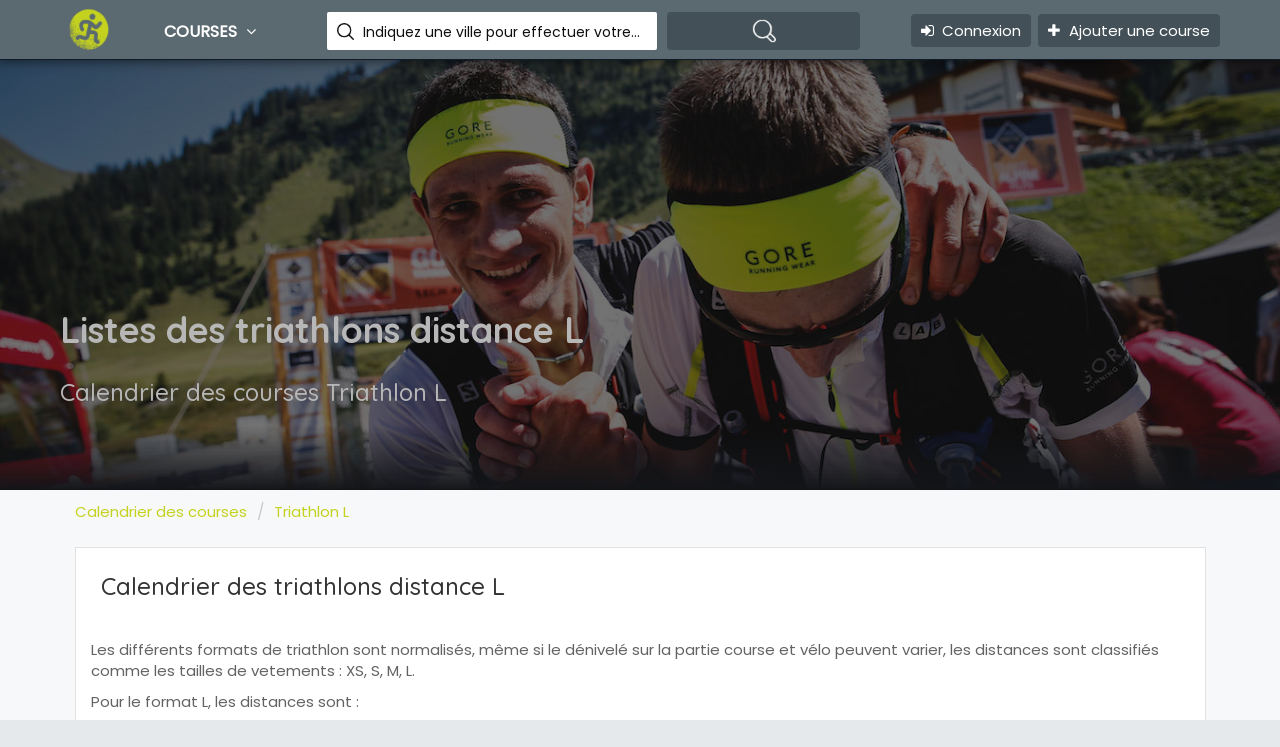

--- FILE ---
content_type: text/html; charset=UTF-8
request_url: https://courseapied.com/triathlon-l/
body_size: 5274
content:
<!DOCTYPE html>
<html lang="fr">
<head>
    <!-- META TAGS -->
    <meta charset="utf-8">
    <meta name="viewport" content="width=device-width, initial-scale=1">
    <!-- Global site tag (gtag.js) - Google Analytics -->
    <script async src="https://www.googletagmanager.com/gtag/js?id=UA-12461697-3"></script>
    <script>
        window.dataLayer = window.dataLayer || [];
        function gtag(){dataLayer.push(arguments);}
        gtag('js', new Date());

        gtag('config', 'UA-12461697-3');
    </script>

    <!-- FAV ICON(BROWSER TAB ICON) -->
    <link rel="apple-touch-icon" sizes="57x57" href="/images/icones/apple-icon-57x57.png">
    <link rel="apple-touch-icon" sizes="60x60" href="/images/icones/apple-icon-60x60.png">
    <link rel="apple-touch-icon" sizes="72x72" href="/images/icones/apple-icon-72x72.png">
    <link rel="apple-touch-icon" sizes="76x76" href="/images/icones/apple-icon-76x76.png">
    <link rel="apple-touch-icon" sizes="114x114" href="/images/icones/apple-icon-114x114.png">
    <link rel="apple-touch-icon" sizes="120x120" href="/images/icones/apple-icon-120x120.png">
    <link rel="apple-touch-icon" sizes="144x144" href="/images/icones/apple-icon-144x144.png">
    <link rel="apple-touch-icon" sizes="152x152" href="/images/icones/apple-icon-152x152.png">
    <link rel="apple-touch-icon" sizes="180x180" href="/images/icones/apple-icon-180x180.png">
    <link rel="icon" type="image/png" sizes="192x192"  href="/images/icones/android-icon-192x192.png">
    <link rel="icon" type="image/png" sizes="32x32" href="/images/icones/favicon-32x32.png">
    <link rel="icon" type="image/png" sizes="96x96" href="/images/icones/favicon-96x96.png">
    <link rel="icon" type="image/png" sizes="16x16" href="/images/icones/favicon-16x16.png">
    <link rel="manifest" href="/images/icones/manifest.json">
    <meta name="msapplication-TileColor" content="#ffffff">
    <meta name="msapplication-TileImage" content="/images/icones/ms-icon-144x144.png">
    <meta name="theme-color" content="#ffffff">
    <link rel="shortcut icon" href="/images/icones/favicon.ico" type="image/x-icon">
    <!-- GOOGLE FONT -->
    <link href="https://fonts.googleapis.com/css?family=Poppins%7CQuicksand:500,700" rel="stylesheet">
    <!-- FONTAWESOME ICONS -->
            <link href="/dist/capcom.css?id=e9ec219b39ae5023e49a" rel="stylesheet" type="text/css" media="screen" />
            <!-- HTML5 Shim and Respond.js IE8 support of HTML5 elements and media queries -->
    <!-- WARNING: Respond.js doesn't work if you view the page via file:// -->
    <!--[if lt IE 9]>
    <script src="/js/html5shiv.js"></script>
    <script src="/js/respond.min.js"></script>
    <![endif]-->
            <title>Triathlon distance L : listes des courses, calendrier et agenda</title>
        <meta name="description" content="Retrouvez le calendrier de toutes les courses Triathlon L: ville, département, région, site d'inscription,...Ne ratez plus aucune course" />
        <meta name="keywords" content="triathlon l, " />
        <meta name="robots" content="index,follow" />
    <meta http-equiv="Content-Type" content="text/html; charset=utf-8" />
    <meta property="fb:admins" content="702772938" />
    <link rel="canonical" href="https://courseapied.com/triathlon-l/" />

</head><body>
<!--TOP SEARCH SECTION-->
<section id="myID" class="bottomMenu dir-il-top-fix">
    <div class="container top-search-main">
        <div class="row">
            <div class="ts-menu">
                <!--SECTION: LOGO-->
                <div class="ts-menu-1">
                    <a href="/"><img src="/images/icones/apple-icon-57x57.png" alt="Calendrier courses : marathon, triathlon, trail,..."> </a>
                </div>
                <!--SECTION: BROWSE CATEGORY(NOTE:IT'S HIDE ON MOBILE & TABLET VIEW)-->
                <div class="ts-menu-2"><a href="#" class="t-bb">Courses <i class="fa fa-angle-down" aria-hidden="true"></i></a>
                    <!--SECTION: BROWSE CATEGORY-->
                    <div class="cat-menu cat-menu-1">
                        <div class="dz-menu">
                            <div class="dz-menu-inn">
                                <h4>Région</h4>
                                <ul>
                                                                            <li><a href="/auvergne-rhone-alpes/" title="Calendrier course en Auvergne-Rhône-Alpes">Auvergne-Rhône-Alpes</a></li>
                                                                                <li><a href="/bourgogne-franche-comte/" title="Calendrier course en Bourgogne-Franche-Comté">Bourgogne-Franche-Comté</a></li>
                                                                                <li><a href="/bretagne/" title="Calendrier course en Bretagne">Bretagne</a></li>
                                                                                <li><a href="/centre-val-de-loire/" title="Calendrier course en Centre-Val de Loire">Centre-Val de Loire</a></li>
                                                                                <li><a href="/corse/" title="Calendrier course en Corse">Corse</a></li>
                                                                                <li><a href="/grand-est/" title="Calendrier course en Grand Est">Grand Est</a></li>
                                                                                <li><a href="/hauts-de-france/" title="Calendrier course en Hauts-de-France">Hauts-de-France</a></li>
                                                                                <li><a href="/ile-de-france/" title="Calendrier course en Île-de-France">Île-de-France</a></li>
                                                                                <li><a href="/normandie/" title="Calendrier course en Normandie">Normandie</a></li>
                                                                                <li><a href="/nouvelle-aquitaine/" title="Calendrier course en Nouvelle-Aquitaine">Nouvelle-Aquitaine</a></li>
                                                                                <li><a href="/occitanie/" title="Calendrier course en Occitanie">Occitanie</a></li>
                                                                                <li><a href="/pays-de-la-loire/" title="Calendrier course en Pays de la Loire">Pays de la Loire</a></li>
                                                                                <li><a href="/provence-alpes-cote-d-azur/" title="Calendrier course en Provence-Alpes-Côte d'Azur">Provence-Alpes-Côte d'Azur</a></li>
                                                                        </ul>
                            </div>
                            <div class="dz-menu-inn">
                                <h4>Pratique</h4>
                                <ul>
                                                                        <li><a href="/trail/" title="Calendrier des trail">Trail</a></li>
                                                                        <li><a href="/route/" title="Calendrier des courses sur route">Route</a></li>
                                                                        <li><a href="/triathlon/" title="Calendrier des triathlons">Triathlon</a></li>
                                                                        <li><a href="/obstacles/" title="Calendrier des courses à obstacles">Obstacles</a></li>
                                                                        <li><a href="/spartan-race/" title="Calendrier des courses Spartan Race en France">Spartan Race</a></li>
                                                                    </ul>
                            </div>
                            <div class="dz-menu-inn">
                                <h4>Distance</h4>
                                <ul>
                                                                            <li><a href="/kilometre-vertical/" title="Calendrier des kilomètres verticaux - kilomètre vertical">kilomètre vertical</a></li>
                                                                                <li><a href="/5-km/" title="Calendrier de course de 5 kilomètres">5 kilomètres</a></li>
                                                                                <li><a href="/10-km/" title="Calendrier de course de 10 kilomètres">10 kilomètres</a></li>
                                                                                <li><a href="/semi-marathon/" title="Calendrier des semi-marathons">Semi-marathon</a></li>
                                                                                <li><a href="/marathon/" title="Calendrier des marathons">Marathon</a></li>
                                                                                <li><a href="/100-km/" title="Calendrier de course de 100 kilomètres">100 kilomètres</a></li>
                                                                                <li><a href="/ultra/" title="Calendrier de course ultra">Ultra</a></li>
                                                                        </ul>
                            </div>
                        </div>
                        <div class="dir-home-nav-bot">
                            <ul>
                                <li>Envie d'un traitement spécifque de vos courses ? <br />Appelez nous: +33 (0)6 86 93 54 74 </li>
                                <li><span data-atc="L2NvbnRhY3QucGhw" class="btn btn-large atc"><i class="fa fa-bullhorn"></i> Contactez-nous </span>
                                </li>
                                <li><span data-atc="L2Fqb3V0ZXIucGhw" class="btn btn-large atc"><i class="fa fa-bookmark"></i> Ajouter une course</a>
                                </li>
                            </ul>
                        </div>
                    </div>
                </div>
                <!--SECTION: SEARCH BOX-->
                <div class="ts-menu-3">
                    <div class="">
                        <form class="tourz-search-form tourz-top-search-form" method="GET" action="/recherche.php">
                            <div class="input-field">
                                <input type="text" id="top-select-search" name="q" class="autocomplete">
                                <label for="top-select-search" class="search-hotel-type">Indiquez une ville pour effectuer votre recherche</label>
                            </div>
                            <div class="input-field">
                                <input type="submit" value="" class="waves-effect waves-light tourz-top-sear-btn"> </div>
                        </form>
                    </div>
                </div>
                <!--SECTION: REGISTER,SIGNIN AND ADD YOUR BUSINESS-->
                <div class="ts-menu-4">
                    <div class="v3-top-ri">
                        <ul>
                                                            <li><span data-atc="L3ByaXZhdGUvY29ubmV4aW9uLnBocA==" class="v3-menu-sign atc"><i class="fa fa-sign-in"></i> &nbsp;Connexion</span>
                                </li>
                                                            <li><a href="/ajouter.php" class="v3-add-bus"><i class="fa fa-plus" aria-hidden="true"></i> Ajouter une course</a> </li>
                        </ul>
                    </div>
                </div>
                <!--MOBILE MENU ICON:IT'S ONLY SHOW ON MOBILE & TABLET VIEW-->
                <div class="ts-menu-5"><span><i class="fa fa-bars" aria-hidden="true"></i></span> </div>
                <!--MOBILE MENU CONTAINER:IT'S ONLY SHOW ON MOBILE & TABLET VIEW-->
                <div class="mob-right-nav" data-wow-duration="0.5s">
                    <div class="mob-right-nav-close"><i class="fa fa-times" aria-hidden="true"></i> </div>
                    <ul class="mob-menu-icon">
                                                    <li><span data-atc="L3ByaXZhdGUvY29ubmV4aW9uLnBocA==" class="atc"><i class="fa fa-sign-in"></i> &nbsp;Connexion</span>
                            </li>
                                                    <li><a href="/ajouter.php">Ajouter une course</a> </li>
                    </ul>
                    <h5>Pratique</h5>
                    <ul>
                                                    <li><a href="/trail/" title="Calendrier des trail"><i class="fa fa-angle-right" aria-hidden="true"></i>Trail</a></li>
                                                        <li><a href="/route/" title="Calendrier des courses sur route"><i class="fa fa-angle-right" aria-hidden="true"></i>Route</a></li>
                                                        <li><a href="/triathlon/" title="Calendrier des triathlons"><i class="fa fa-angle-right" aria-hidden="true"></i>Triathlon</a></li>
                                                        <li><a href="/obstacles/" title="Calendrier des courses à obstacles"><i class="fa fa-angle-right" aria-hidden="true"></i>Obstacles</a></li>
                                                        <li><a href="/spartan-race/" title="Calendrier des courses Spartan Race en France"><i class="fa fa-angle-right" aria-hidden="true"></i>Spartan Race</a></li>
                                                </ul>
                    <h5>DISTANCE</h5>
                    <ul>
                                                    <li><a href="/kilometre-vertical/" title="Calendrier des kilomètres verticaux - kilomètre vertical"><i class="fa fa-angle-right" aria-hidden="true"></i>kilomètre vertical</a></li>
                                                        <li><a href="/5-km/" title="Calendrier de course de 5 kilomètres"><i class="fa fa-angle-right" aria-hidden="true"></i>5 kilomètres</a></li>
                                                        <li><a href="/10-km/" title="Calendrier de course de 10 kilomètres"><i class="fa fa-angle-right" aria-hidden="true"></i>10 kilomètres</a></li>
                                                        <li><a href="/semi-marathon/" title="Calendrier des semi-marathons"><i class="fa fa-angle-right" aria-hidden="true"></i>Semi-marathon</a></li>
                                                        <li><a href="/marathon/" title="Calendrier des marathons"><i class="fa fa-angle-right" aria-hidden="true"></i>Marathon</a></li>
                                                        <li><a href="/100-km/" title="Calendrier de course de 100 kilomètres"><i class="fa fa-angle-right" aria-hidden="true"></i>100 kilomètres</a></li>
                                                        <li><a href="/ultra/" title="Calendrier de course ultra"><i class="fa fa-angle-right" aria-hidden="true"></i>Ultra</a></li>
                                                </ul>
                    <h5>Région</h5>
                    <ul>
                                                    <li><a href="/auvergne-rhone-alpes/" title="Calendrier course en Auvergne-Rhône-Alpes"><i class="fa fa-angle-right" aria-hidden="true"></i>Auvergne-Rhône-Alpes</a></li>
                                                        <li><a href="/bourgogne-franche-comte/" title="Calendrier course en Bourgogne-Franche-Comté"><i class="fa fa-angle-right" aria-hidden="true"></i>Bourgogne-Franche-Comté</a></li>
                                                        <li><a href="/bretagne/" title="Calendrier course en Bretagne"><i class="fa fa-angle-right" aria-hidden="true"></i>Bretagne</a></li>
                                                        <li><a href="/centre-val-de-loire/" title="Calendrier course en Centre-Val de Loire"><i class="fa fa-angle-right" aria-hidden="true"></i>Centre-Val de Loire</a></li>
                                                        <li><a href="/corse/" title="Calendrier course en Corse"><i class="fa fa-angle-right" aria-hidden="true"></i>Corse</a></li>
                                                        <li><a href="/grand-est/" title="Calendrier course en Grand Est"><i class="fa fa-angle-right" aria-hidden="true"></i>Grand Est</a></li>
                                                        <li><a href="/hauts-de-france/" title="Calendrier course en Hauts-de-France"><i class="fa fa-angle-right" aria-hidden="true"></i>Hauts-de-France</a></li>
                                                        <li><a href="/ile-de-france/" title="Calendrier course en Île-de-France"><i class="fa fa-angle-right" aria-hidden="true"></i>Île-de-France</a></li>
                                                        <li><a href="/normandie/" title="Calendrier course en Normandie"><i class="fa fa-angle-right" aria-hidden="true"></i>Normandie</a></li>
                                                        <li><a href="/nouvelle-aquitaine/" title="Calendrier course en Nouvelle-Aquitaine"><i class="fa fa-angle-right" aria-hidden="true"></i>Nouvelle-Aquitaine</a></li>
                                                        <li><a href="/occitanie/" title="Calendrier course en Occitanie"><i class="fa fa-angle-right" aria-hidden="true"></i>Occitanie</a></li>
                                                        <li><a href="/pays-de-la-loire/" title="Calendrier course en Pays de la Loire"><i class="fa fa-angle-right" aria-hidden="true"></i>Pays de la Loire</a></li>
                                                        <li><a href="/provence-alpes-cote-d-azur/" title="Calendrier course en Provence-Alpes-Côte d'Azur"><i class="fa fa-angle-right" aria-hidden="true"></i>Provence-Alpes-Côte d'Azur</a></li>
                                                </ul>
                </div>
            </div>
        </div>
    </div>
</section><section style="background: url('/images/banners/course-1350x500.jpg') no-repeat center; background-size:cover;" class="pg-list-1" >
    <div class="container">
        <div class="row">
            <div class="pg-list-1-left"><h1>Listes des triathlons distance L</h1>
                <h2>Calendrier des courses Triathlon L</h2>
            </div>
            <div class="pg-list-1-right">
                <div class="list-enqu-btn pg-list-1-right-p1">
                </div>
            </div>
        </div>
    </div>
</section>
<script type="application/ld+json">
{
  "@context": "http://schema.org",
  "@type": "BreadcrumbList",
  "itemListElement": [
  {
    "@type": "ListItem",
    "position": 1,
    "item": {
      "@id": "https://courseapied.com/",
      "name": "Calendrier des courses"
      }
    },{
    "@type": "ListItem",
    "position": 2,
    "item": {
      "@id": "https://courseapied.com/triathlon-l/",
      "name": "Triathlon L"
      }
    }  ]
}
</script>
<section class="breadcrump-section">
    <div class="container">
        <div class="row">
            <ol class="breadcrumb">
                                <li><a href="/">Calendrier des courses</a> </li>
                                <li><a href="/triathlon-l/">Triathlon L</a> </li>
                            </ol>
        </div>
    </div>
</section>
    <section class="list-pg-bg" id="desc_top">
        <div class="container" id="tag_description">
            <div class="row">
                <div class="home-list-pop list-spac list-spac-1">
                    <div class="col-md-12">
                        <h2>
                            Calendrier des triathlons distance L                        </h2>
                        <br />
                        <p><p>Les différents formats de triathlon sont normalisés, même si le dénivelé sur la partie course et vélo peuvent varier, les distances sont classifiés comme les tailles de vetements : XS, S, M, L.</p><p>Pour le format L, les distances sont :</p><ul><li>3 km de natation</li><li>80 km de vélo</li><li>30 km de courses à pied</li></ul></p>
                    </div>
                </div>
            </div>
        </div>
    </section>
        <section class="list-pg-bg">
        <div class="container">
            <div class="row">
                <div class="home-list-pop list-spac list-spac-1">
                    <div class="col-md-12">
                        <h2>Prochaines courses Triathlon L</h2>
                    </div>
                </div>
            </div>
        </div>
    </section>
    <section class="list-pg-bg">
        <div class="container">
            <div class="row">
                <div class="home-list-pop list-spac list-spac-1">
                    <div class="col-md-12">
                        <p>Aucune course référencée prochainement Triathlon L. Vous pouvez en ajouter dans notre annuaire via <a
                                    href="/ajouter.php">ce formulaire</a></p>
                    </div>
                </div>
            </div>
        </div>
    </section>
    <!--FOOTER SECTION-->
<footer id="colophon" class="site-footer clearfix">
    <div id="quaternary" class="sidebar-container " role="complementary">
        <div class="sidebar-inner">
            <div class="widget-area clearfix">
                <div id="azh_widget-2" class="widget widget_azh_widget">
                    <div data-section="section">
                        <div class="container">
                            <div class="row">
                                <div class="col-sm-4 col-md-3 foot-logo"> <img src="/images/logo-white-v2.png" alt="logo">
                                    <p class="hasimg">Annuaire de courses</p>
                                    <p class="hasimg">Retrouvez toutes les informations sur les courses : marathon, course sur route, trail, triathlon,... </p>
                                </div>
                                <div class="col-sm-4 col-md-3">
                                    <h4>Dernières actualites</h4>
                                    <ul>                                            <li><a target="_new" href="https://www.wanarun.net/blog/adidas-ultraboost-5-73647.html" title="Test Adidas Ultraboost 5 : retour aux bases">Test Adidas Ultraboost 5 : retour aux bases </a></li>
                                                                                        <li><a target="_new" href="https://www.wanarun.net/blog/renforcement-musculaire-coureur-73627.html" title="Renforcement musculaire : la bonne résolution pour mieux courir">Renforcement musculaire : la bonne résolution pour mieux courir </a></li>
                                                                                        <li><a target="_new" href="https://www.wanarun.net/blog/reprise-course-a-pied-73622.html" title="Reprendre la course à pied après une coupure">Reprendre la course à pied après une coupure </a></li>
                                                                                        <li><a target="_new" href="https://www.wanarun.net/blog/seuil-course-a-pied-73616.html" title="Le seuil en course à pied : comprendre, ressentir et s’entraîner intelligemment">Le seuil en course à pied : comprendre, ressentir et s’entraîner intelligemment </a></li>
                                                                                        <li><a target="_new" href="https://www.wanarun.net/blog/courir-surcharge-mentale-plaisir-73613.html" title="Courir avec surcharge mentale : retrouver le plaisir quand la tête est pleine">Courir avec surcharge mentale : retrouver le plaisir quand la tête est pleine </a></li>
                                            </ul>                                </div>
                                <div class="col-sm-4 col-md-3">
                                    <h4>Recherches courantes</h4>
                                                                            <ul>
                                                                                                <li><a target="_new" href="https://www.wanarun.net/blog/test/montre-gps">montre gps</a></li>
                                                                                                        <li><a target="_new" href="https://www.wanarun.net/blog/test/accessoires/lampe-frontale">lampe frontale</a></li>
                                                                                                <li><a target="_new" href="https://www.soldes-running.fr/soldes-ete.html">dates soldes été</a></li>
                                            <li><a target="_new" href="https://www.soldes-running.fr/code-promo-reduction-running.html">code promo i-run</a></li>
                                        </ul>
                                                                        </div>
                                <div class="col-sm-4 col-md-3">
                                    <h4>Départements</h4>
                                    <ul>
                                                                                    <li><a href="/cote-d-or/" title="Calendrier course en Côte-d’Or">Côte-d’Or</a></li>
                                                                                        <li><a href="/haute-garonne/" title="Calendrier course en Haute-Garonne">Haute-Garonne</a></li>
                                                                                        <li><a href="/haute-loire/" title="Calendrier course en Haute-Loire">Haute-Loire</a></li>
                                                                                        <li><a href="/lozere/" title="Calendrier course en Lozère">Lozère</a></li>
                                                                                        <li><a href="/meurthe-et-moselle/" title="Calendrier course en Meurthe-et-Moselle">Meurthe-et-Moselle</a></li>
                                                                                        <li><a href="/nievre/" title="Calendrier course en Nièvre">Nièvre</a></li>
                                                                                        <li><a href="/saone-et-loire/" title="Calendrier course en Saône-et-Loire">Saône-et-Loire</a></li>
                                                                                        <li><a href="/deux-sevres/" title="Calendrier course en Deux-Sèvres">Deux-Sèvres</a></li>
                                                                                        <li><a href="/tarn/" title="Calendrier course en Tarn">Tarn</a></li>
                                                                                        <li><a href="/guadeloupe/" title="Calendrier course en Guadeloupe">Guadeloupe</a></li>
                                                                                </ul>
                                </div>
                            </div>
                        </div>
                    </div>
                    <div data-section="section" class="foot-sec2">
                        <div class="container">
                            <div class="row">
                                <div class="col-sm-3">
                                    <ul>
                                        <li>
                                            <a href="/presse.php">Ils parlent de nous</a>
                                        </li>
                                    </ul>
                                </div>
                                <div class="col-sm-4">
                                </div>
                                <div class="col-sm-5 foot-social">
                                    <h4>Suivez-nous sur les réseaux sociaux</h4>
                                    <p>Suivez l'actualité de la course à pied, du trail, du triathlon,...</p>
                                    <ul>
                                        <li><a href="https://www.facebook.com/wanarun"><i class="fa fa-facebook" aria-hidden="true"></i></a> </li>
                                        <li><a href="https://plus.google.com/u/0/b/115531497791318494951/115531497791318494951/posts"><i class="fa fa-google-plus" aria-hidden="true"></i></a> </li>
                                        <li><a href="https://twitter.com/wanarun"><i class="fa fa-twitter" aria-hidden="true"></i></a> </li>
                                        <li><a href="http://www.youtube.com/user/wanarunnet"><i class="fa fa-youtube" aria-hidden="true"></i></a> </li>
                                    </ul>
                                </div>
                            </div>
                        </div>
                    </div>
                </div>
            </div>
            <!-- .widget-area -->
        </div>
        <!-- .sidebar-inner -->
    </div>
    <!-- #quaternary -->
</footer>
<!--COPY RIGHTS-->
<section class="copy">
    <div class="container">
        <p>copyrights © 2006 - 2026 <a target="_new" href="https://loogaroo.net">Web Agency - Loogaroo</a></p>
    </div>
</section>
<!--SCRIPT FILES-->
            <script language="javascript" src="/dist/capcom.js?id=77f94d02edc37d8c1e70"></script>
            <div /></body>
</html>